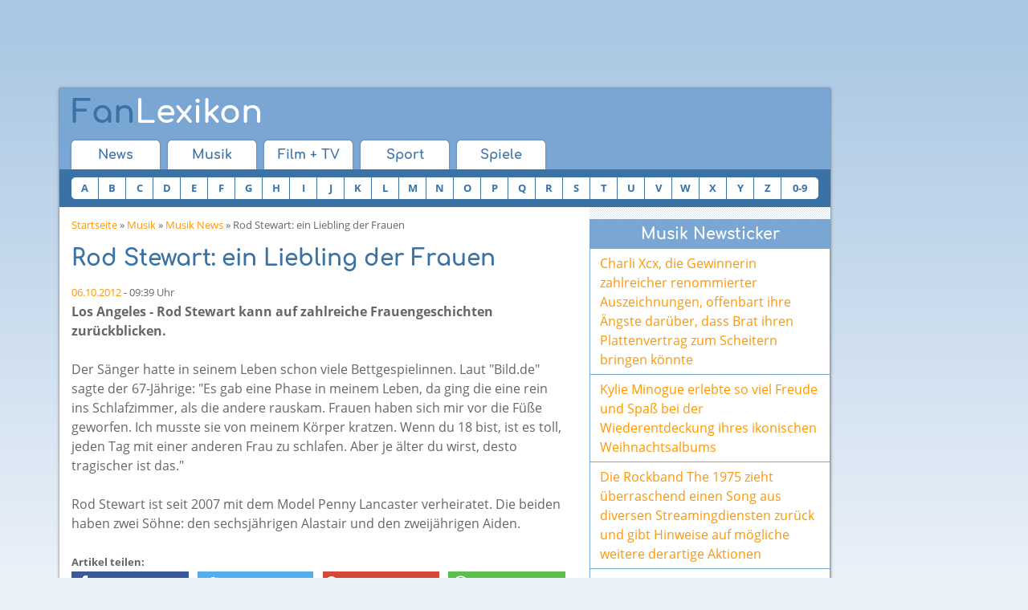

--- FILE ---
content_type: text/html; charset=utf-8
request_url: https://www.fan-lexikon.de/musik/news/rod-stewart-ein-liebling-der-frauen.139114.html
body_size: 6457
content:
<!DOCTYPE html>
<html class="no-js" lang="de">
<head>
<title>Rod Stewart: ein Liebling der Frauen - Musik News</title>
<meta name="description" content="Rod Stewart kann auf zahlreiche Frauengeschichten zurückblicken. (Musik News)"/>
<meta name="keywords" content="Rod,Stewart,ein,Liebling,der,Frauen,Musik News"/>
<meta charset="UTF-8">
<meta http-equiv="x-ua-compatible" content="ie=edge">
<meta name="viewport" content="width=device-width, initial-scale=1">
<meta name="robots" content="index, follow"/>

    <link rel="stylesheet" href="/css/combined.min.v8.css" type="text/css">
    <script src="/js/head.combined.min.v8.js"></script>

<script type='text/javascript'></script>

<script type='text/javascript' src='https://adnz.co/header.js?adTagId=10084' async='async'></script>
<link rel="alternate" type="application/rss+xml" title="News - RSS 2" href="https://www.fan-lexikon.de/feeds/news_rss_2.xml"/>
<link rel="alternate" type="application/rss+xml" title="News - RSS 0.92" href="https://www.fan-lexikon.de/feeds/news_rss_092.xml"/>
<link rel="alternate" type="application/rss+xml" title="Lexikon - RSS 2" href="https://www.fan-lexikon.de/feeds/lexikon_rss_2.xml"/>
<link rel="alternate" type="application/rss+xml" title="Lexikon - RSS 0.92" href="https://www.fan-lexikon.de/feeds/lexikon_rss_092.xml"/>
<meta property="og:title" content="Rod Stewart: ein Liebling der Frauen"/>
<meta property="og:url" content="https://www.fan-lexikon.de/musik/news/rod-stewart-ein-liebling-der-frauen.139114.html"/>
<meta property="og:type" content="website"/>
<meta property="og:description" content="Rod Stewart kann auf zahlreiche Frauengeschichten zurückblicken."/>
<meta property="og:image" content="https://www.fan-lexikon.de/img/logo-200x200.png"/>
<meta property="og:site_name" content="Fan-Lexikon.de"/>
</head>
<body>


<script>window.document.cmpch='';if(document.cookie.indexOf('cmp__=')==-1){console.log('cmp');window.gdprAppliesGlobally=true;if(!("cmp_id"in window)||window.cmp_id<1){window.cmp_id=0}if(!("cmp_cdid"in window)){window.cmp_cdid="23e385f7a6a3"}if(!("cmp_params"in window)){window.cmp_params=""}if(!("cmp_host"in window)){window.cmp_host="c.delivery.consentmanager.net"}if(!("cmp_cdn"in window)){window.cmp_cdn="cdn.consentmanager.net"}if(!("cmp_proto"in window)){window.cmp_proto="https:"}if(!("cmp_codesrc"in window)){window.cmp_codesrc="1"}window.cmp_getsupportedLangs=function(){var b=["DE","EN","FR","IT","NO","DA","FI","ES","PT","RO","BG","ET","EL","GA","HR","LV","LT","MT","NL","PL","SV","SK","SL","CS","HU","RU","SR","ZH","TR","UK","AR","BS"];if("cmp_customlanguages"in window){for(var a=0;a<window.cmp_customlanguages.length;a++){b.push(window.cmp_customlanguages[a].l.toUpperCase())}}return b};window.cmp_getRTLLangs=function(){var a=["AR"];if("cmp_customlanguages"in window){for(var b=0;b<window.cmp_customlanguages.length;b++){if("r"in window.cmp_customlanguages[b]&&window.cmp_customlanguages[b].r){a.push(window.cmp_customlanguages[b].l)}}}return a};window.cmp_getlang=function(j){if(typeof(j)!="boolean"){j=true}if(j&&typeof(cmp_getlang.usedlang)=="string"&&cmp_getlang.usedlang!==""){return cmp_getlang.usedlang}var g=window.cmp_getsupportedLangs();var c=[];var f=location.hash;var e=location.search;var a="languages"in navigator?navigator.languages:[];if(f.indexOf("cmplang=")!=-1){c.push(f.substr(f.indexOf("cmplang=")+8,2).toUpperCase())}else{if(e.indexOf("cmplang=")!=-1){c.push(e.substr(e.indexOf("cmplang=")+8,2).toUpperCase())}else{if("cmp_setlang"in window&&window.cmp_setlang!=""){c.push(window.cmp_setlang.toUpperCase())}else{if(a.length>0){for(var d=0;d<a.length;d++){c.push(a[d])}}}}}if("language"in navigator){c.push(navigator.language)}if("userLanguage"in navigator){c.push(navigator.userLanguage)}var h="";for(var d=0;d<c.length;d++){var b=c[d].toUpperCase();if(g.indexOf(b)!=-1){h=b;break}if(b.indexOf("-")!=-1){b=b.substr(0,2)}if(g.indexOf(b)!=-1){h=b;break}}if(h==""&&typeof(cmp_getlang.defaultlang)=="string"&&cmp_getlang.defaultlang!==""){return cmp_getlang.defaultlang}else{if(h==""){h="EN"}}h=h.toUpperCase();return h};(function(){var u=document;var v=u.getElementsByTagName;var h=window;var o="";var b="_en";if("cmp_getlang"in h){o=h.cmp_getlang().toLowerCase();if("cmp_customlanguages"in h){for(var q=0;q<h.cmp_customlanguages.length;q++){if(h.cmp_customlanguages[q].l.toUpperCase()==o.toUpperCase()){o="en";break}}}b="_"+o}function x(i,e){var w="";i+="=";var s=i.length;var d=location;if(d.hash.indexOf(i)!=-1){w=d.hash.substr(d.hash.indexOf(i)+s,9999)}else{if(d.search.indexOf(i)!=-1){w=d.search.substr(d.search.indexOf(i)+s,9999)}else{return e}}if(w.indexOf("&")!=-1){w=w.substr(0,w.indexOf("&"))}return w}var k=("cmp_proto"in h)?h.cmp_proto:"https:";if(k!="http:"&&k!="https:"){k="https:"}var g=("cmp_ref"in h)?h.cmp_ref:location.href;var j=u.createElement("script");j.setAttribute("data-cmp-ab","1");var c=x("cmpdesign","cmp_design"in h?h.cmp_design:"");var f=x("cmpregulationkey","cmp_regulationkey"in h?h.cmp_regulationkey:"");var r=x("cmpgppkey","cmp_gppkey"in h?h.cmp_gppkey:"");var n=x("cmpatt","cmp_att"in h?h.cmp_att:"");j.src=k+"//"+h.cmp_host+"/delivery/cmp.php?"+("cmp_id"in h&&h.cmp_id>0?"id="+h.cmp_id:"")+("cmp_cdid"in h?"&cdid="+h.cmp_cdid:"")+"&h="+encodeURIComponent(g)+(c!=""?"&cmpdesign="+encodeURIComponent(c):"")+(f!=""?"&cmpregulationkey="+encodeURIComponent(f):"")+(r!=""?"&cmpgppkey="+encodeURIComponent(r):"")+(n!=""?"&cmpatt="+encodeURIComponent(n):"")+("cmp_params"in h?"&"+h.cmp_params:"")+(u.cookie.length>0?"&__cmpfcc=1":"")+"&l="+o.toLowerCase()+"&o="+(new Date()).getTime();j.type="text/javascript";j.async=true;if(u.currentScript&&u.currentScript.parentElement){u.currentScript.parentElement.appendChild(j)}else{if(u.body){u.body.appendChild(j)}else{var t=v("body");if(t.length==0){t=v("div")}if(t.length==0){t=v("span")}if(t.length==0){t=v("ins")}if(t.length==0){t=v("script")}if(t.length==0){t=v("head")}if(t.length>0){t[0].appendChild(j)}}}var m="js";var p=x("cmpdebugunminimized","cmpdebugunminimized"in h?h.cmpdebugunminimized:0)>0?"":".min";var a=x("cmpdebugcoverage","cmp_debugcoverage"in h?h.cmp_debugcoverage:"");if(a=="1"){m="instrumented";p=""}var j=u.createElement("script");j.src=k+"//"+h.cmp_cdn+"/delivery/"+m+"/cmp"+b+p+".js";j.type="text/javascript";j.setAttribute("data-cmp-ab","1");j.async=true;if(u.currentScript&&u.currentScript.parentElement){u.currentScript.parentElement.appendChild(j)}else{if(u.body){u.body.appendChild(j)}else{var t=v("body");if(t.length==0){t=v("div")}if(t.length==0){t=v("span")}if(t.length==0){t=v("ins")}if(t.length==0){t=v("script")}if(t.length==0){t=v("head")}if(t.length>0){t[0].appendChild(j)}}}})();window.cmp_addFrame=function(b){if(!window.frames[b]){if(document.body){var a=document.createElement("iframe");a.style.cssText="display:none";if("cmp_cdn"in window&&"cmp_ultrablocking"in window&&window.cmp_ultrablocking>0){a.src="//"+window.cmp_cdn+"/delivery/empty.html"}a.name=b;document.body.appendChild(a)}else{window.setTimeout(window.cmp_addFrame,10,b)}}};window.cmp_rc=function(h){var b=document.cookie;var f="";var d=0;while(b!=""&&d<100){d++;while(b.substr(0,1)==" "){b=b.substr(1,b.length)}var g=b.substring(0,b.indexOf("="));if(b.indexOf(";")!=-1){var c=b.substring(b.indexOf("=")+1,b.indexOf(";"))}else{var c=b.substr(b.indexOf("=")+1,b.length)}if(h==g){f=c}var e=b.indexOf(";")+1;if(e==0){e=b.length}b=b.substring(e,b.length)}return(f)};window.cmp_stub=function(){var a=arguments;__cmp.a=__cmp.a||[];if(!a.length){return __cmp.a}else{if(a[0]==="ping"){if(a[1]===2){a[2]({gdprApplies:gdprAppliesGlobally,cmpLoaded:false,cmpStatus:"stub",displayStatus:"hidden",apiVersion:"2.0",cmpId:31},true)}else{a[2](false,true)}}else{if(a[0]==="getUSPData"){a[2]({version:1,uspString:window.cmp_rc("")},true)}else{if(a[0]==="getTCData"){__cmp.a.push([].slice.apply(a))}else{if(a[0]==="addEventListener"||a[0]==="removeEventListener"){__cmp.a.push([].slice.apply(a))}else{if(a.length==4&&a[3]===false){a[2]({},false)}else{__cmp.a.push([].slice.apply(a))}}}}}}};window.cmp_gpp_ping=function(){return{gppVersion:"1.0",cmpStatus:"stub",cmpDisplayStatus:"hidden",supportedAPIs:["tcfca","usnat","usca","usva","usco","usut","usct"],cmpId:31}};window.cmp_gppstub=function(){var a=arguments;__gpp.q=__gpp.q||[];if(!a.length){return __gpp.q}var g=a[0];var f=a.length>1?a[1]:null;var e=a.length>2?a[2]:null;if(g==="ping"){return window.cmp_gpp_ping()}else{if(g==="addEventListener"){__gpp.e=__gpp.e||[];if(!("lastId"in __gpp)){__gpp.lastId=0}__gpp.lastId++;var c=__gpp.lastId;__gpp.e.push({id:c,callback:f});return{eventName:"listenerRegistered",listenerId:c,data:true,pingData:window.cmp_gpp_ping()}}else{if(g==="removeEventListener"){var h=false;__gpp.e=__gpp.e||[];for(var d=0;d<__gpp.e.length;d++){if(__gpp.e[d].id==e){__gpp.e[d].splice(d,1);h=true;break}}return{eventName:"listenerRemoved",listenerId:e,data:h,pingData:window.cmp_gpp_ping()}}else{if(g==="getGPPData"){return{sectionId:3,gppVersion:1,sectionList:[],applicableSections:[0],gppString:"",pingData:window.cmp_gpp_ping()}}else{if(g==="hasSection"||g==="getSection"||g==="getField"){return null}else{__gpp.q.push([].slice.apply(a))}}}}}};window.cmp_msghandler=function(d){var a=typeof d.data==="string";try{var c=a?JSON.parse(d.data):d.data}catch(f){var c=null}if(typeof(c)==="object"&&c!==null&&"__cmpCall"in c){var b=c.__cmpCall;window.__cmp(b.command,b.parameter,function(h,g){var e={__cmpReturn:{returnValue:h,success:g,callId:b.callId}};d.source.postMessage(a?JSON.stringify(e):e,"*")})}if(typeof(c)==="object"&&c!==null&&"__uspapiCall"in c){var b=c.__uspapiCall;window.__uspapi(b.command,b.version,function(h,g){var e={__uspapiReturn:{returnValue:h,success:g,callId:b.callId}};d.source.postMessage(a?JSON.stringify(e):e,"*")})}if(typeof(c)==="object"&&c!==null&&"__tcfapiCall"in c){var b=c.__tcfapiCall;window.__tcfapi(b.command,b.version,function(h,g){var e={__tcfapiReturn:{returnValue:h,success:g,callId:b.callId}};d.source.postMessage(a?JSON.stringify(e):e,"*")},b.parameter)}if(typeof(c)==="object"&&c!==null&&"__gppCall"in c){var b=c.__gppCall;window.__gpp(b.command,function(h,g){var e={__gppReturn:{returnValue:h,success:g,callId:b.callId}};d.source.postMessage(a?JSON.stringify(e):e,"*")},"parameter"in b?b.parameter:null,"version"in b?b.version:1)}};window.cmp_setStub=function(a){if(!(a in window)||(typeof(window[a])!=="function"&&typeof(window[a])!=="object"&&(typeof(window[a])==="undefined"||window[a]!==null))){window[a]=window.cmp_stub;window[a].msgHandler=window.cmp_msghandler;window.addEventListener("message",window.cmp_msghandler,false)}};window.cmp_setGppStub=function(a){if(!(a in window)||(typeof(window[a])!=="function"&&typeof(window[a])!=="object"&&(typeof(window[a])==="undefined"||window[a]!==null))){window[a]=window.cmp_gppstub;window[a].msgHandler=window.cmp_msghandler;window.addEventListener("message",window.cmp_msghandler,false)}};window.cmp_addFrame("__cmpLocator");if(!("cmp_disableusp"in window)||!window.cmp_disableusp){window.cmp_addFrame("__uspapiLocator")}if(!("cmp_disabletcf"in window)||!window.cmp_disabletcf){window.cmp_addFrame("__tcfapiLocator")}if(!("cmp_disablegpp"in window)||!window.cmp_disablegpp){window.cmp_addFrame("__gppLocator")}window.cmp_setStub("__cmp");if(!("cmp_disabletcf"in window)||!window.cmp_disabletcf){window.cmp_setStub("__tcfapi")}if(!("cmp_disableusp"in window)||!window.cmp_disableusp){window.cmp_setStub("__uspapi")}if(!("cmp_disablegpp"in window)||!window.cmp_disablegpp){window.cmp_setGppStub("__gpp")};}else{window.document.cmpch=1;console.log('no cmp');}</script>



<div id="ad-head">
    <!--Banner Tag // Website: FAN-LEXIKON.DE // Adslot: fan_rotation_728x90 (1076553) -->
    <div id='leaderboard'></div>
</div><div id="site" class="clearfix">
<div id="header" class="clearfix">
    <div id="head" class="clearfix">
        <button class="wf-responsive-nav-switch">
            <i class="fa fa-bars"></i>
        </button>
        <a id="headLogo" href="/" title="Fan-Lexikon"><span>Fan</span>Lexikon</a>
        <button class="search-expand mdl-toggle-target__button--is-closed" data-target="#search">
            <i class="fa fa-search"></i>
        </button>
    </div>
        <div class="wf-responsive-nav" data-button=".wf-responsive-nav-switch">
        <div id="nav1">
            <ul class="clearfix">
                <li><a href="/">News</a></li>
                <li><a href="/musik/">Musik</a></li>
                <li><a href="/film-tv/">Film + TV</a></li>
                <li><a href="/sport/">Sport</a></li>
                <li><a href="/spiele/">Spiele</a></li>
            </ul>
        </div>
        <div id="a-z" class="clearfix">
            <div id="a-z_head">Einträge A-Z</div>
            <ul>
                                                                                    <li><a href="/musik/a-z/a.html">A</a></li>
                <li><a href="/musik/a-z/b.html">B</a></li>
                <li><a href="/musik/a-z/c.html">C</a></li>
                <li><a href="/musik/a-z/d.html">D</a></li>
                <li><a href="/musik/a-z/e.html">E</a></li>
                <li><a href="/musik/a-z/f.html">F</a></li>
                <li><a href="/musik/a-z/g.html">G</a></li>
                <li><a href="/musik/a-z/h.html">H</a></li>
                <li><a href="/musik/a-z/i.html">I</a></li>
                <li><a href="/musik/a-z/j.html">J</a></li>
                <li><a href="/musik/a-z/k.html">K</a></li>
                <li><a href="/musik/a-z/l.html">L</a></li>
                <li><a href="/musik/a-z/m.html">M</a></li>
                <li><a href="/musik/a-z/n.html">N</a></li>
                <li><a href="/musik/a-z/o.html">O</a></li>
                <li><a href="/musik/a-z/p.html">P</a></li>
                <li><a href="/musik/a-z/q.html">Q</a></li>
                <li><a href="/musik/a-z/r.html">R</a></li>
                <li><a href="/musik/a-z/s.html">S</a></li>
                <li><a href="/musik/a-z/t.html">T</a></li>
                <li><a href="/musik/a-z/u.html">U</a></li>
                <li><a href="/musik/a-z/v.html">V</a></li>
                <li><a href="/musik/a-z/w.html">W</a></li>
                <li><a href="/musik/a-z/x.html">X</a></li>
                <li><a href="/musik/a-z/y.html">Y</a></li>
                <li><a href="/musik/a-z/z.html">Z</a></li>
                <li class="nn"><a href="/musik/a-z/0-9.html">0-9</a></li>
            </ul>
        </div>
        
    </div>
</div>
	<div id="content">
		<p class="cnav"><a href="/">Startseite</a> &raquo; 
		<a href="/musik/">Musik</a> &raquo; 
		<a href="/musik/news/">Musik News</a> &raquo; Rod Stewart: ein Liebling der Frauen</p>

        <div id="ad-mobile-top">
    <!--Banner Tag // Website: FAN-LEXIKON.DE // Adslot: fan_mobile_320x50 (6550759) -->
    <div id='leaderboard'></div>
</div>
		<h1>Rod Stewart: ein Liebling der Frauen</h1>

		<p class="s"><a href="/kalender/2012/10/06/">06.10.2012</a> - 09:39 Uhr</p>

		<p><strong>Los Angeles - Rod Stewart kann auf zahlreiche Frauengeschichten zurückblicken. </strong></p><p>Der Sänger hatte in seinem Leben schon viele Bettgespielinnen. Laut "Bild.de" sagte der 67-Jährige: "Es gab eine Phase in meinem Leben, da ging die eine rein ins Schlafzimmer, als die andere rauskam. Frauen haben sich mir vor die Füße geworfen. Ich musste sie von meinem Körper kratzen. Wenn du 18 bist, ist es toll, jeden Tag mit einer anderen Frau zu schlafen. Aber je älter du wirst, desto tragischer ist das."</p>
<p>Rod Stewart ist seit 2007 mit dem Model Penny Lancaster verheiratet. Die beiden haben zwei Söhne: den sechsjährigen Alastair und den zweijährigen Aiden.</p>


		<p class="s"><strong>Artikel teilen:</strong></p>
<div class="shariff" data-services="[&quot;facebook&quot;,&quot;twitter&quot;,&quot;googleplus&quot;,&quot;whatsapp&quot;]" data-url="https://www.fan-lexikon.de/musik/news/rod-stewart-ein-liebling-der-frauen.139114.html" data-backend-url="/shariff/"></div>
		
		<!--Banner Tag // Website: FAN-LEXIKON.DE // Adslot: fan_outstream (6381760) -->
		<div id='outstream'></div>
		<h2>Mehr News zum Thema</h2>
		<ul>
		<li><a href="/musik/news/rod-stewart-seine-frau-liebt-den-kleinen-rod.153209.html">Rod Stewart: seine Frau liebt den kleinen Rod</a></li>
		<li><a href="/musik/news/miley-cyrus-der-liebling-der-designer.166271.html">Miley Cyrus: der Liebling der Designer</a></li>
		<li><a href="/musik/news/rod-stewart-ueber-cnd-lief-mit-um-frauen-ins-bett-zu-kriegen.242669.html">Rod Stewart über Cnd: Lief mit, um Frauen ins Bett zu kriegen</a></li>
		<li><a href="/musik/news/rod-stewart-penny-lancaster-pflegt-freundschaft-zu-ex-frauen.239171.html">Rod Stewart: Penny Lancaster pflegt Freundschaft zu Ex-Frauen</a></li>
		<li><a href="/musik/news/rod-stewart-und-die-frauen.224224.html">Rod Stewart &amp; die Frauen</a></li>
		<li><a href="/musik/news/rod-stewart-und-das-weihnachtsfest-mit-ex-frauen.200774.html">Rod Stewart &amp; das Weihnachtsfest mit Ex-Frauen</a></li>
		</ul>


	</div>
	<div id="rcol">
		<div id="ad-mobile-content">
    <!--Banner Tag // Website: FAN-LEXIKON.DE // Adslot: fan_mobile_300x250 (6550758) -->
    <div id='rectangle'></div>
</div>				
<div class="rbox">
	<div class="box_head">Musik Newsticker</div>
	<div class="box_link"><a href="/musik/news/charli-xcx-die-gewinnerin-zahlreicher-renommierter-auszeichnungen-offenbart-ihre-aengste-darueber-dass-brat-ihren-plattenvertrag-zum-scheitern-bringen-koennte.260311.html">Charli Xcx, die Gewinnerin zahlreicher renommierter Auszeichnungen, offenbart ihre Ängste darüber, dass Brat ihren Plattenvertrag zum Scheitern bringen könnte</a></div>
	<div class="box_link"><a href="/musik/news/kylie-minogue-erlebte-so-viel-freude-und-spass-bei-der-wiederentdeckung-ihres-ikonischen-weihnachtsalbums.260309.html">Kylie Minogue erlebte so viel Freude und Spaß bei der Wiederentdeckung ihres ikonischen Weihnachtsalbums</a></div>
	<div class="box_link"><a href="/musik/news/die-rockband-the-1975-zieht-ueberraschend-einen-song-aus-diversen-streamingdiensten-zurueck-und-gibt-hinweise-auf-moegliche-weitere-derartige-aktionen.260308.html">Die Rockband The 1975 zieht überraschend einen Song aus diversen Streamingdiensten zurück und gibt Hinweise auf mögliche weitere derartige Aktionen</a></div>
	<div class="box_link"><a href="/musik/news/die-sensationelle-k-pop-band-huntr-x-aus-kpop-demon-hunters-diversifiziert-die-musikalische-buehne-der-legendaeren-macys-thanksgiving-day-parade.260305.html">Die sensationelle K-Pop-Band, Huntr/X aus Kpop Demon Hunters, diversifiziert die musikalische Bühne der legendären Macys Thanksgiving Day Parade</a></div>
	<div class="box_link"><a href="/musik/news/richard-ashcroft-plaediert-leidenschaftlich-fuer-ritterwuerde-fuer-oasis-brueder-liam-und-noel-gallagher.260304.html">Richard Ashcroft plädiert leidenschaftlich für Ritterwürde für Oasis-Brüder Liam und Noel Gallagher</a></div>
	<div class="box_link"><a href="/musik/news/die-saengerin-halsey-nach-kleinem-medizinischen-notfall-ins-krankenhaus-eingewiesen-sie-wird-aber-immer-noch-bei-geplanten-auftritt-in-boston-dabei-sein.260302.html">Die Sängerin Halsey nach kleinem medizinischen Notfall ins Krankenhaus eingewiesen, sie wird aber immer noch bei geplanten Auftritt in Boston dabei sein</a></div>
	<div class="box_link"><a href="/musik/news/sir-paul-mccartney-fuehlte-sich-wie-unter-den-toten-nachdem-die-beatles-sich-aufgeloest-hatten.260299.html">Sir Paul McCartney fühlte sich wie unter den Toten, nachdem die Beatles sich aufgelöst hatten</a></div>
	<div class="box_link"><a href="/musik/news/pop-ikone-justin-bieber-die-vorfreude-und-die-angst-vor-einer-moeglichen-tour-es-ist-super-einschuechternd.260297.html">Pop-Ikone Justin Bieber: Die Vorfreude und die Angst vor einer möglichen Tour - es ist super einschüchternd</a></div>
	<div class="box_link"><a href="/musik/news/damon-albarn-kuendigt-ein-intensives-neues-gorillaz-album-an-the-mountain-inspiriert-von-verlust-und-spiritueller-reise.260295.html">Damon Albarn kündigt ein intensives neues Gorillaz-Album an: The Mountain inspiriert von Verlust und spiritueller Reise</a></div>
	<div class="box_link"><a href="/musik/news/die-gefeierte-saengerin-florence-welch-diskutiert-ueber-ruhm-und-ihre-karriere.260294.html">Die gefeierte Sängerin Florence Welch diskutiert über Ruhm und ihre Karriere</a></div>
	<div class="box_link"><a href="/musik/news/das-kommende-jahrzehnt-ist-bereits-durchgeplant-miguel-versichert-den-fans-er-laesst-sie-nicht-lange-auf-ein-nachfolger-album-warten.260291.html">Das kommende Jahrzehnt ist bereits durchgeplant: Miguel versichert den Fans, er lässt sie nicht lange auf ein Nachfolger-Album warten</a></div>
	<div class="box_link"><a href="/musik/news/die-busted-band-sagt-bevorstehendes-konzert-ab-waehrend-bandmitglied-james-bourne-weiterhin-mit-mysterioesen-gesundheitsproblemen-zu-kaempfen-hat.260290.html">Die Busted-Band sagt bevorstehendes Konzert ab, während Bandmitglied James Bourne weiterhin mit mysteriösen Gesundheitsproblemen zu kämpfen hat.</a></div>
</div>		<div id="ad-content">
    <!--Banner Tag // Website: FAN-LEXIKON.DE // Adslot: fan_rotation_300x250 (1076554) -->
    <div id='rectangle'></div>
</div>		<div>
</div>		<div class="rbox">
	<div class="box_head">Diese Seite teilen</div>
	<div class="box_button">
        <div class="shariff" data-services="[&quot;facebook&quot;,&quot;twitter&quot;,&quot;googleplus&quot;,&quot;whatsapp&quot;]" data-url="https://www.fan-lexikon.de/musik/news/rod-stewart-ein-liebling-der-frauen.139114.html"></div>    </div>
</div>	</div>

	<div id="foot">
		<a href="#">Nach Oben</a> |
		<a href="/kalender/">Kalender</a> | 
        <a href="/datenschutzerklaerung.html">Datenschutzerklärung</a> |
		<a href="/impressum.html" rel="nofollow">Impressum</a>&nbsp;
	</div>
    <script src="/js/jquery-1.11.3.min.js"></script>

    <script src="/js/body.combined.min.v8.js"></script>
	<script async class="cmplazyload" data-cmp-vendor="s26" data-cmp-src="https://www.googletagmanager.com/gtag/js?id=G-DL3KTEP0C0"></script>
	<script>window.dataLayer=window.dataLayer||[];function gtag(){dataLayer.push(arguments);}gtag('js',new Date());gtag('config','G-DL3KTEP0C0');</script>
</div>
<div id="ad-right">
    <!--Banner Tag // Website: FAN-LEXIKON.DE // Adslot: fan_rotation_160x600 (1076552) -->
    <div id='skyscraper'></div>
</div>


<!--Banner Tag // Website: FAN-LEXIKON.DE // Adslot: fan_rotation_1x1 (1076550) -->
<div id='layer'></div></body>
</html>